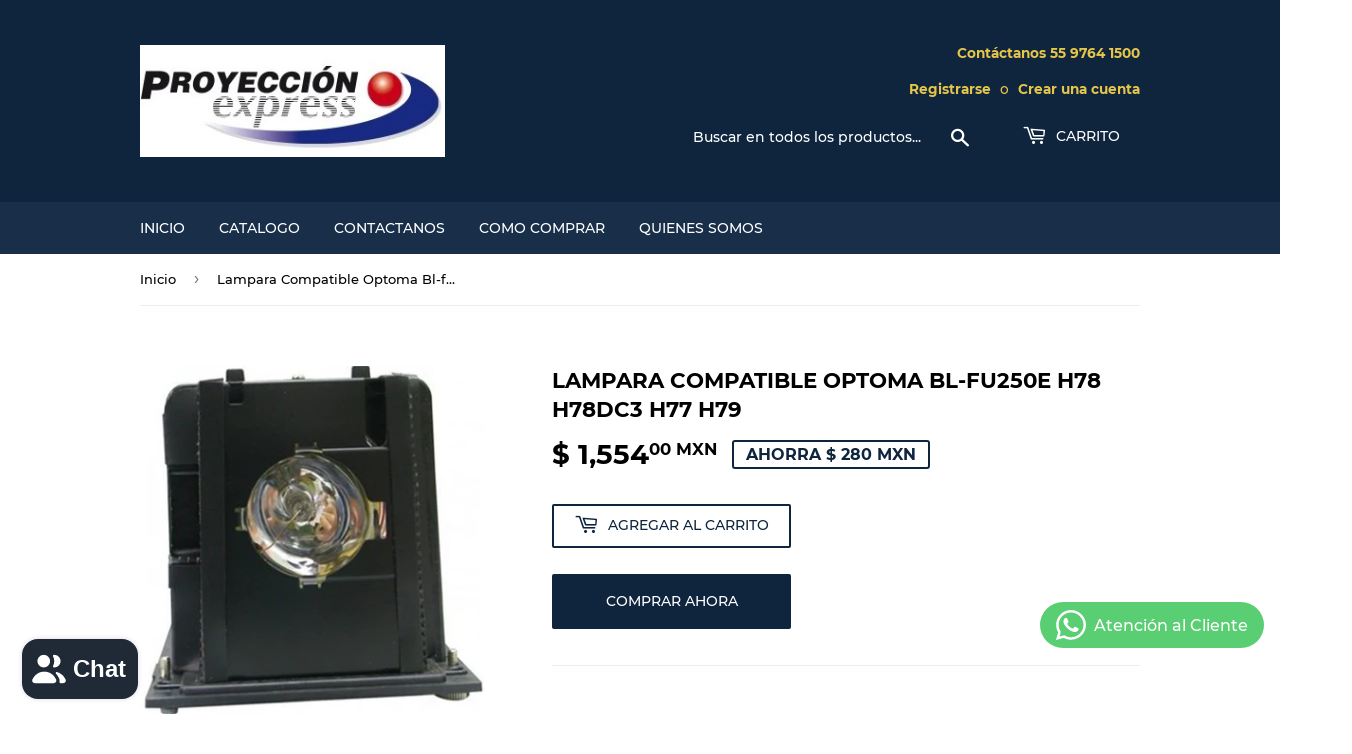

--- FILE ---
content_type: text/html; charset=utf-8
request_url: https://proyeccionexpress.com/products/lampara-compatible-optoma-bl-fu250e-h78-h78dc3-h77-h79
body_size: 20496
content:
<!doctype html>
<html class="no-touch no-js" lang="es">
<head>
  <script>(function(H){H.className=H.className.replace(/\bno-js\b/,'js')})(document.documentElement)</script>
  <!-- Basic page needs ================================================== -->
  <meta charset="utf-8">
  <meta http-equiv="X-UA-Compatible" content="IE=edge,chrome=1">

  

  <!-- Title and description ================================================== -->
  <title>
  Lampara Compatible Optoma Bl-fu250e H78 H78dc3 H77 H79 Proyeccion Express Mexico &ndash; ProyeccionExpress
  </title>

  
    <meta name="description" content="Proyeccionexpress.com Distribuidor Numero Uno en Mexico, de lamparas y accesorios para Proyectores: - Lampara Completa 100% Compatible con Original Optoma Bl-fu250e Proyector:h78 H78dc3 H77 H79">
  

  <!-- Product meta ================================================== -->
  <!-- /snippets/social-meta-tags.liquid -->




<meta property="og:site_name" content="ProyeccionExpress">
<meta property="og:url" content="https://proyeccionexpress.com/products/lampara-compatible-optoma-bl-fu250e-h78-h78dc3-h77-h79">
<meta property="og:title" content="Lampara Compatible Optoma Bl-fu250e H78 H78dc3 H77 H79 Proyeccion Express Mexico">
<meta property="og:type" content="product">
<meta property="og:description" content="Proyeccionexpress.com Distribuidor Numero Uno en Mexico, de lamparas y accesorios para Proyectores: - Lampara Completa 100% Compatible con Original Optoma Bl-fu250e Proyector:h78 H78dc3 H77 H79">

  <meta property="og:price:amount" content="1,554.00">
  <meta property="og:price:currency" content="MXN">

<meta property="og:image" content="http://proyeccionexpress.com/cdn/shop/products/BL-FU250E_1_949ca7dd-ad96-466f-a674-71b3031cc381_1200x1200.jpg?v=1635393471">
<meta property="og:image:secure_url" content="https://proyeccionexpress.com/cdn/shop/products/BL-FU250E_1_949ca7dd-ad96-466f-a674-71b3031cc381_1200x1200.jpg?v=1635393471">


<meta name="twitter:card" content="summary_large_image">
<meta name="twitter:title" content="Lampara Compatible Optoma Bl-fu250e H78 H78dc3 H77 H79 Proyeccion Express Mexico">
<meta name="twitter:description" content="Proyeccionexpress.com Distribuidor Numero Uno en Mexico, de lamparas y accesorios para Proyectores: - Lampara Completa 100% Compatible con Original Optoma Bl-fu250e Proyector:h78 H78dc3 H77 H79">


  <!-- CSS3 variables ================================================== -->
  <style data-shopify>
  :root {
    --color-body-text: #000000;
    --color-body: #fff;
  }
</style>


  <!-- Helpers ================================================== -->
  <link rel="canonical" href="https://proyeccionexpress.com/products/lampara-compatible-optoma-bl-fu250e-h78-h78dc3-h77-h79">
  <meta name="viewport" content="width=device-width,initial-scale=1">

  <!-- CSS ================================================== -->
  <link href="//proyeccionexpress.com/cdn/shop/t/2/assets/theme.scss.css?v=94218720352925238641749196447" rel="stylesheet" type="text/css" media="all" />

  <script>

    var moneyFormat = '$ {{amount}} MXN';

    var theme = {
      strings:{
        product:{
          unavailable: "No disponible",
          will_be_in_stock_after:"Estará disponible después [date]",
          only_left:"¡Solo 1 restantes!",
          unitPrice: "Precio unitario",
          unitPriceSeparator: "por"
        },
        navigation:{
          more_link: "Más"
        },
        map:{
          addressError: "No se puede encontrar esa dirección",
          addressNoResults: "No results for that address",
          addressQueryLimit: "Se ha excedido el límite de uso de la API de Google . Considere la posibilidad de actualizar a un \u003ca href=\"https:\/\/developers.google.com\/maps\/premium\/usage-limits\"\u003ePlan Premium\u003c\/a\u003e.",
          authError: "Hubo un problema de autenticación con su cuenta de Google Maps API."
        }
      },
      settings:{
        cartType: "modal"
      }
    };</script>

  <!-- Header hook for plugins ================================================== -->
  <script>window.performance && window.performance.mark && window.performance.mark('shopify.content_for_header.start');</script><meta id="shopify-digital-wallet" name="shopify-digital-wallet" content="/54979690732/digital_wallets/dialog">
<meta name="shopify-checkout-api-token" content="8ba4f4aa0b4da1b2a07e730e2cc07b04">
<meta id="in-context-paypal-metadata" data-shop-id="54979690732" data-venmo-supported="false" data-environment="production" data-locale="es_ES" data-paypal-v4="true" data-currency="MXN">
<link rel="alternate" type="application/json+oembed" href="https://proyeccionexpress.com/products/lampara-compatible-optoma-bl-fu250e-h78-h78dc3-h77-h79.oembed">
<script async="async" src="/checkouts/internal/preloads.js?locale=es-MX"></script>
<script id="shopify-features" type="application/json">{"accessToken":"8ba4f4aa0b4da1b2a07e730e2cc07b04","betas":["rich-media-storefront-analytics"],"domain":"proyeccionexpress.com","predictiveSearch":true,"shopId":54979690732,"locale":"es"}</script>
<script>var Shopify = Shopify || {};
Shopify.shop = "proyeccionexpress.myshopify.com";
Shopify.locale = "es";
Shopify.currency = {"active":"MXN","rate":"1.0"};
Shopify.country = "MX";
Shopify.theme = {"name":"Supply","id":120550359276,"schema_name":"Supply","schema_version":"9.5.2","theme_store_id":679,"role":"main"};
Shopify.theme.handle = "null";
Shopify.theme.style = {"id":null,"handle":null};
Shopify.cdnHost = "proyeccionexpress.com/cdn";
Shopify.routes = Shopify.routes || {};
Shopify.routes.root = "/";</script>
<script type="module">!function(o){(o.Shopify=o.Shopify||{}).modules=!0}(window);</script>
<script>!function(o){function n(){var o=[];function n(){o.push(Array.prototype.slice.apply(arguments))}return n.q=o,n}var t=o.Shopify=o.Shopify||{};t.loadFeatures=n(),t.autoloadFeatures=n()}(window);</script>
<script id="shop-js-analytics" type="application/json">{"pageType":"product"}</script>
<script defer="defer" async type="module" src="//proyeccionexpress.com/cdn/shopifycloud/shop-js/modules/v2/client.init-shop-cart-sync_BauuRneq.es.esm.js"></script>
<script defer="defer" async type="module" src="//proyeccionexpress.com/cdn/shopifycloud/shop-js/modules/v2/chunk.common_JQpvZAPo.esm.js"></script>
<script defer="defer" async type="module" src="//proyeccionexpress.com/cdn/shopifycloud/shop-js/modules/v2/chunk.modal_Cc_JA9bg.esm.js"></script>
<script type="module">
  await import("//proyeccionexpress.com/cdn/shopifycloud/shop-js/modules/v2/client.init-shop-cart-sync_BauuRneq.es.esm.js");
await import("//proyeccionexpress.com/cdn/shopifycloud/shop-js/modules/v2/chunk.common_JQpvZAPo.esm.js");
await import("//proyeccionexpress.com/cdn/shopifycloud/shop-js/modules/v2/chunk.modal_Cc_JA9bg.esm.js");

  window.Shopify.SignInWithShop?.initShopCartSync?.({"fedCMEnabled":true,"windoidEnabled":true});

</script>
<script id="__st">var __st={"a":54979690732,"offset":-21600,"reqid":"242ce422-1639-486d-a72c-d4e7f0213a36-1769613403","pageurl":"proyeccionexpress.com\/products\/lampara-compatible-optoma-bl-fu250e-h78-h78dc3-h77-h79","u":"ce5107ef766d","p":"product","rtyp":"product","rid":7187528581356};</script>
<script>window.ShopifyPaypalV4VisibilityTracking = true;</script>
<script id="captcha-bootstrap">!function(){'use strict';const t='contact',e='account',n='new_comment',o=[[t,t],['blogs',n],['comments',n],[t,'customer']],c=[[e,'customer_login'],[e,'guest_login'],[e,'recover_customer_password'],[e,'create_customer']],r=t=>t.map((([t,e])=>`form[action*='/${t}']:not([data-nocaptcha='true']) input[name='form_type'][value='${e}']`)).join(','),a=t=>()=>t?[...document.querySelectorAll(t)].map((t=>t.form)):[];function s(){const t=[...o],e=r(t);return a(e)}const i='password',u='form_key',d=['recaptcha-v3-token','g-recaptcha-response','h-captcha-response',i],f=()=>{try{return window.sessionStorage}catch{return}},m='__shopify_v',_=t=>t.elements[u];function p(t,e,n=!1){try{const o=window.sessionStorage,c=JSON.parse(o.getItem(e)),{data:r}=function(t){const{data:e,action:n}=t;return t[m]||n?{data:e,action:n}:{data:t,action:n}}(c);for(const[e,n]of Object.entries(r))t.elements[e]&&(t.elements[e].value=n);n&&o.removeItem(e)}catch(o){console.error('form repopulation failed',{error:o})}}const l='form_type',E='cptcha';function T(t){t.dataset[E]=!0}const w=window,h=w.document,L='Shopify',v='ce_forms',y='captcha';let A=!1;((t,e)=>{const n=(g='f06e6c50-85a8-45c8-87d0-21a2b65856fe',I='https://cdn.shopify.com/shopifycloud/storefront-forms-hcaptcha/ce_storefront_forms_captcha_hcaptcha.v1.5.2.iife.js',D={infoText:'Protegido por hCaptcha',privacyText:'Privacidad',termsText:'Términos'},(t,e,n)=>{const o=w[L][v],c=o.bindForm;if(c)return c(t,g,e,D).then(n);var r;o.q.push([[t,g,e,D],n]),r=I,A||(h.body.append(Object.assign(h.createElement('script'),{id:'captcha-provider',async:!0,src:r})),A=!0)});var g,I,D;w[L]=w[L]||{},w[L][v]=w[L][v]||{},w[L][v].q=[],w[L][y]=w[L][y]||{},w[L][y].protect=function(t,e){n(t,void 0,e),T(t)},Object.freeze(w[L][y]),function(t,e,n,w,h,L){const[v,y,A,g]=function(t,e,n){const i=e?o:[],u=t?c:[],d=[...i,...u],f=r(d),m=r(i),_=r(d.filter((([t,e])=>n.includes(e))));return[a(f),a(m),a(_),s()]}(w,h,L),I=t=>{const e=t.target;return e instanceof HTMLFormElement?e:e&&e.form},D=t=>v().includes(t);t.addEventListener('submit',(t=>{const e=I(t);if(!e)return;const n=D(e)&&!e.dataset.hcaptchaBound&&!e.dataset.recaptchaBound,o=_(e),c=g().includes(e)&&(!o||!o.value);(n||c)&&t.preventDefault(),c&&!n&&(function(t){try{if(!f())return;!function(t){const e=f();if(!e)return;const n=_(t);if(!n)return;const o=n.value;o&&e.removeItem(o)}(t);const e=Array.from(Array(32),(()=>Math.random().toString(36)[2])).join('');!function(t,e){_(t)||t.append(Object.assign(document.createElement('input'),{type:'hidden',name:u})),t.elements[u].value=e}(t,e),function(t,e){const n=f();if(!n)return;const o=[...t.querySelectorAll(`input[type='${i}']`)].map((({name:t})=>t)),c=[...d,...o],r={};for(const[a,s]of new FormData(t).entries())c.includes(a)||(r[a]=s);n.setItem(e,JSON.stringify({[m]:1,action:t.action,data:r}))}(t,e)}catch(e){console.error('failed to persist form',e)}}(e),e.submit())}));const S=(t,e)=>{t&&!t.dataset[E]&&(n(t,e.some((e=>e===t))),T(t))};for(const o of['focusin','change'])t.addEventListener(o,(t=>{const e=I(t);D(e)&&S(e,y())}));const B=e.get('form_key'),M=e.get(l),P=B&&M;t.addEventListener('DOMContentLoaded',(()=>{const t=y();if(P)for(const e of t)e.elements[l].value===M&&p(e,B);[...new Set([...A(),...v().filter((t=>'true'===t.dataset.shopifyCaptcha))])].forEach((e=>S(e,t)))}))}(h,new URLSearchParams(w.location.search),n,t,e,['guest_login'])})(!0,!0)}();</script>
<script integrity="sha256-4kQ18oKyAcykRKYeNunJcIwy7WH5gtpwJnB7kiuLZ1E=" data-source-attribution="shopify.loadfeatures" defer="defer" src="//proyeccionexpress.com/cdn/shopifycloud/storefront/assets/storefront/load_feature-a0a9edcb.js" crossorigin="anonymous"></script>
<script data-source-attribution="shopify.dynamic_checkout.dynamic.init">var Shopify=Shopify||{};Shopify.PaymentButton=Shopify.PaymentButton||{isStorefrontPortableWallets:!0,init:function(){window.Shopify.PaymentButton.init=function(){};var t=document.createElement("script");t.src="https://proyeccionexpress.com/cdn/shopifycloud/portable-wallets/latest/portable-wallets.es.js",t.type="module",document.head.appendChild(t)}};
</script>
<script data-source-attribution="shopify.dynamic_checkout.buyer_consent">
  function portableWalletsHideBuyerConsent(e){var t=document.getElementById("shopify-buyer-consent"),n=document.getElementById("shopify-subscription-policy-button");t&&n&&(t.classList.add("hidden"),t.setAttribute("aria-hidden","true"),n.removeEventListener("click",e))}function portableWalletsShowBuyerConsent(e){var t=document.getElementById("shopify-buyer-consent"),n=document.getElementById("shopify-subscription-policy-button");t&&n&&(t.classList.remove("hidden"),t.removeAttribute("aria-hidden"),n.addEventListener("click",e))}window.Shopify?.PaymentButton&&(window.Shopify.PaymentButton.hideBuyerConsent=portableWalletsHideBuyerConsent,window.Shopify.PaymentButton.showBuyerConsent=portableWalletsShowBuyerConsent);
</script>
<script>
  function portableWalletsCleanup(e){e&&e.src&&console.error("Failed to load portable wallets script "+e.src);var t=document.querySelectorAll("shopify-accelerated-checkout .shopify-payment-button__skeleton, shopify-accelerated-checkout-cart .wallet-cart-button__skeleton"),e=document.getElementById("shopify-buyer-consent");for(let e=0;e<t.length;e++)t[e].remove();e&&e.remove()}function portableWalletsNotLoadedAsModule(e){e instanceof ErrorEvent&&"string"==typeof e.message&&e.message.includes("import.meta")&&"string"==typeof e.filename&&e.filename.includes("portable-wallets")&&(window.removeEventListener("error",portableWalletsNotLoadedAsModule),window.Shopify.PaymentButton.failedToLoad=e,"loading"===document.readyState?document.addEventListener("DOMContentLoaded",window.Shopify.PaymentButton.init):window.Shopify.PaymentButton.init())}window.addEventListener("error",portableWalletsNotLoadedAsModule);
</script>

<script type="module" src="https://proyeccionexpress.com/cdn/shopifycloud/portable-wallets/latest/portable-wallets.es.js" onError="portableWalletsCleanup(this)" crossorigin="anonymous"></script>
<script nomodule>
  document.addEventListener("DOMContentLoaded", portableWalletsCleanup);
</script>

<link id="shopify-accelerated-checkout-styles" rel="stylesheet" media="screen" href="https://proyeccionexpress.com/cdn/shopifycloud/portable-wallets/latest/accelerated-checkout-backwards-compat.css" crossorigin="anonymous">
<style id="shopify-accelerated-checkout-cart">
        #shopify-buyer-consent {
  margin-top: 1em;
  display: inline-block;
  width: 100%;
}

#shopify-buyer-consent.hidden {
  display: none;
}

#shopify-subscription-policy-button {
  background: none;
  border: none;
  padding: 0;
  text-decoration: underline;
  font-size: inherit;
  cursor: pointer;
}

#shopify-subscription-policy-button::before {
  box-shadow: none;
}

      </style>

<script>window.performance && window.performance.mark && window.performance.mark('shopify.content_for_header.end');</script>

  
  

  <script src="//proyeccionexpress.com/cdn/shop/t/2/assets/jquery-2.2.3.min.js?v=58211863146907186831632623712" type="text/javascript"></script>

  <script src="//proyeccionexpress.com/cdn/shop/t/2/assets/lazysizes.min.js?v=8147953233334221341632623713" async="async"></script>
  <script src="//proyeccionexpress.com/cdn/shop/t/2/assets/vendor.js?v=106177282645720727331632623714" defer="defer"></script>
  <script src="//proyeccionexpress.com/cdn/shop/t/2/assets/theme.js?v=167649953616875060421632623730" defer="defer"></script>


<!-- BEGIN app block: shopify://apps/whatsapp-button/blocks/app-embed-block/96d80a63-e860-4262-a001-8b82ac4d00e6 --><script>
    (function() {
        function asyncLoad() {
            var url = 'https://whatsapp-button.eazeapps.io/api/buttonInstallation/scriptTag?shopId=30031&v=1758649257';
            var s = document.createElement('script');
            s.type = 'text/javascript';
            s.async = true;
            s.src = url;
            var x = document.getElementsByTagName('script')[0];
            x.parentNode.insertBefore(s, x);
        };
        if(window.attachEvent) {
            window.attachEvent('onload', asyncLoad);
        } else {
            window.addEventListener('load', asyncLoad, false);
        }
    })();
</script>

<!-- END app block --><script src="https://cdn.shopify.com/extensions/e8878072-2f6b-4e89-8082-94b04320908d/inbox-1254/assets/inbox-chat-loader.js" type="text/javascript" defer="defer"></script>
<link href="https://monorail-edge.shopifysvc.com" rel="dns-prefetch">
<script>(function(){if ("sendBeacon" in navigator && "performance" in window) {try {var session_token_from_headers = performance.getEntriesByType('navigation')[0].serverTiming.find(x => x.name == '_s').description;} catch {var session_token_from_headers = undefined;}var session_cookie_matches = document.cookie.match(/_shopify_s=([^;]*)/);var session_token_from_cookie = session_cookie_matches && session_cookie_matches.length === 2 ? session_cookie_matches[1] : "";var session_token = session_token_from_headers || session_token_from_cookie || "";function handle_abandonment_event(e) {var entries = performance.getEntries().filter(function(entry) {return /monorail-edge.shopifysvc.com/.test(entry.name);});if (!window.abandonment_tracked && entries.length === 0) {window.abandonment_tracked = true;var currentMs = Date.now();var navigation_start = performance.timing.navigationStart;var payload = {shop_id: 54979690732,url: window.location.href,navigation_start,duration: currentMs - navigation_start,session_token,page_type: "product"};window.navigator.sendBeacon("https://monorail-edge.shopifysvc.com/v1/produce", JSON.stringify({schema_id: "online_store_buyer_site_abandonment/1.1",payload: payload,metadata: {event_created_at_ms: currentMs,event_sent_at_ms: currentMs}}));}}window.addEventListener('pagehide', handle_abandonment_event);}}());</script>
<script id="web-pixels-manager-setup">(function e(e,d,r,n,o){if(void 0===o&&(o={}),!Boolean(null===(a=null===(i=window.Shopify)||void 0===i?void 0:i.analytics)||void 0===a?void 0:a.replayQueue)){var i,a;window.Shopify=window.Shopify||{};var t=window.Shopify;t.analytics=t.analytics||{};var s=t.analytics;s.replayQueue=[],s.publish=function(e,d,r){return s.replayQueue.push([e,d,r]),!0};try{self.performance.mark("wpm:start")}catch(e){}var l=function(){var e={modern:/Edge?\/(1{2}[4-9]|1[2-9]\d|[2-9]\d{2}|\d{4,})\.\d+(\.\d+|)|Firefox\/(1{2}[4-9]|1[2-9]\d|[2-9]\d{2}|\d{4,})\.\d+(\.\d+|)|Chrom(ium|e)\/(9{2}|\d{3,})\.\d+(\.\d+|)|(Maci|X1{2}).+ Version\/(15\.\d+|(1[6-9]|[2-9]\d|\d{3,})\.\d+)([,.]\d+|)( \(\w+\)|)( Mobile\/\w+|) Safari\/|Chrome.+OPR\/(9{2}|\d{3,})\.\d+\.\d+|(CPU[ +]OS|iPhone[ +]OS|CPU[ +]iPhone|CPU IPhone OS|CPU iPad OS)[ +]+(15[._]\d+|(1[6-9]|[2-9]\d|\d{3,})[._]\d+)([._]\d+|)|Android:?[ /-](13[3-9]|1[4-9]\d|[2-9]\d{2}|\d{4,})(\.\d+|)(\.\d+|)|Android.+Firefox\/(13[5-9]|1[4-9]\d|[2-9]\d{2}|\d{4,})\.\d+(\.\d+|)|Android.+Chrom(ium|e)\/(13[3-9]|1[4-9]\d|[2-9]\d{2}|\d{4,})\.\d+(\.\d+|)|SamsungBrowser\/([2-9]\d|\d{3,})\.\d+/,legacy:/Edge?\/(1[6-9]|[2-9]\d|\d{3,})\.\d+(\.\d+|)|Firefox\/(5[4-9]|[6-9]\d|\d{3,})\.\d+(\.\d+|)|Chrom(ium|e)\/(5[1-9]|[6-9]\d|\d{3,})\.\d+(\.\d+|)([\d.]+$|.*Safari\/(?![\d.]+ Edge\/[\d.]+$))|(Maci|X1{2}).+ Version\/(10\.\d+|(1[1-9]|[2-9]\d|\d{3,})\.\d+)([,.]\d+|)( \(\w+\)|)( Mobile\/\w+|) Safari\/|Chrome.+OPR\/(3[89]|[4-9]\d|\d{3,})\.\d+\.\d+|(CPU[ +]OS|iPhone[ +]OS|CPU[ +]iPhone|CPU IPhone OS|CPU iPad OS)[ +]+(10[._]\d+|(1[1-9]|[2-9]\d|\d{3,})[._]\d+)([._]\d+|)|Android:?[ /-](13[3-9]|1[4-9]\d|[2-9]\d{2}|\d{4,})(\.\d+|)(\.\d+|)|Mobile Safari.+OPR\/([89]\d|\d{3,})\.\d+\.\d+|Android.+Firefox\/(13[5-9]|1[4-9]\d|[2-9]\d{2}|\d{4,})\.\d+(\.\d+|)|Android.+Chrom(ium|e)\/(13[3-9]|1[4-9]\d|[2-9]\d{2}|\d{4,})\.\d+(\.\d+|)|Android.+(UC? ?Browser|UCWEB|U3)[ /]?(15\.([5-9]|\d{2,})|(1[6-9]|[2-9]\d|\d{3,})\.\d+)\.\d+|SamsungBrowser\/(5\.\d+|([6-9]|\d{2,})\.\d+)|Android.+MQ{2}Browser\/(14(\.(9|\d{2,})|)|(1[5-9]|[2-9]\d|\d{3,})(\.\d+|))(\.\d+|)|K[Aa][Ii]OS\/(3\.\d+|([4-9]|\d{2,})\.\d+)(\.\d+|)/},d=e.modern,r=e.legacy,n=navigator.userAgent;return n.match(d)?"modern":n.match(r)?"legacy":"unknown"}(),u="modern"===l?"modern":"legacy",c=(null!=n?n:{modern:"",legacy:""})[u],f=function(e){return[e.baseUrl,"/wpm","/b",e.hashVersion,"modern"===e.buildTarget?"m":"l",".js"].join("")}({baseUrl:d,hashVersion:r,buildTarget:u}),m=function(e){var d=e.version,r=e.bundleTarget,n=e.surface,o=e.pageUrl,i=e.monorailEndpoint;return{emit:function(e){var a=e.status,t=e.errorMsg,s=(new Date).getTime(),l=JSON.stringify({metadata:{event_sent_at_ms:s},events:[{schema_id:"web_pixels_manager_load/3.1",payload:{version:d,bundle_target:r,page_url:o,status:a,surface:n,error_msg:t},metadata:{event_created_at_ms:s}}]});if(!i)return console&&console.warn&&console.warn("[Web Pixels Manager] No Monorail endpoint provided, skipping logging."),!1;try{return self.navigator.sendBeacon.bind(self.navigator)(i,l)}catch(e){}var u=new XMLHttpRequest;try{return u.open("POST",i,!0),u.setRequestHeader("Content-Type","text/plain"),u.send(l),!0}catch(e){return console&&console.warn&&console.warn("[Web Pixels Manager] Got an unhandled error while logging to Monorail."),!1}}}}({version:r,bundleTarget:l,surface:e.surface,pageUrl:self.location.href,monorailEndpoint:e.monorailEndpoint});try{o.browserTarget=l,function(e){var d=e.src,r=e.async,n=void 0===r||r,o=e.onload,i=e.onerror,a=e.sri,t=e.scriptDataAttributes,s=void 0===t?{}:t,l=document.createElement("script"),u=document.querySelector("head"),c=document.querySelector("body");if(l.async=n,l.src=d,a&&(l.integrity=a,l.crossOrigin="anonymous"),s)for(var f in s)if(Object.prototype.hasOwnProperty.call(s,f))try{l.dataset[f]=s[f]}catch(e){}if(o&&l.addEventListener("load",o),i&&l.addEventListener("error",i),u)u.appendChild(l);else{if(!c)throw new Error("Did not find a head or body element to append the script");c.appendChild(l)}}({src:f,async:!0,onload:function(){if(!function(){var e,d;return Boolean(null===(d=null===(e=window.Shopify)||void 0===e?void 0:e.analytics)||void 0===d?void 0:d.initialized)}()){var d=window.webPixelsManager.init(e)||void 0;if(d){var r=window.Shopify.analytics;r.replayQueue.forEach((function(e){var r=e[0],n=e[1],o=e[2];d.publishCustomEvent(r,n,o)})),r.replayQueue=[],r.publish=d.publishCustomEvent,r.visitor=d.visitor,r.initialized=!0}}},onerror:function(){return m.emit({status:"failed",errorMsg:"".concat(f," has failed to load")})},sri:function(e){var d=/^sha384-[A-Za-z0-9+/=]+$/;return"string"==typeof e&&d.test(e)}(c)?c:"",scriptDataAttributes:o}),m.emit({status:"loading"})}catch(e){m.emit({status:"failed",errorMsg:(null==e?void 0:e.message)||"Unknown error"})}}})({shopId: 54979690732,storefrontBaseUrl: "https://proyeccionexpress.com",extensionsBaseUrl: "https://extensions.shopifycdn.com/cdn/shopifycloud/web-pixels-manager",monorailEndpoint: "https://monorail-edge.shopifysvc.com/unstable/produce_batch",surface: "storefront-renderer",enabledBetaFlags: ["2dca8a86"],webPixelsConfigList: [{"id":"87589100","eventPayloadVersion":"v1","runtimeContext":"LAX","scriptVersion":"1","type":"CUSTOM","privacyPurposes":["ANALYTICS"],"name":"Google Analytics tag (migrated)"},{"id":"shopify-app-pixel","configuration":"{}","eventPayloadVersion":"v1","runtimeContext":"STRICT","scriptVersion":"0450","apiClientId":"shopify-pixel","type":"APP","privacyPurposes":["ANALYTICS","MARKETING"]},{"id":"shopify-custom-pixel","eventPayloadVersion":"v1","runtimeContext":"LAX","scriptVersion":"0450","apiClientId":"shopify-pixel","type":"CUSTOM","privacyPurposes":["ANALYTICS","MARKETING"]}],isMerchantRequest: false,initData: {"shop":{"name":"ProyeccionExpress","paymentSettings":{"currencyCode":"MXN"},"myshopifyDomain":"proyeccionexpress.myshopify.com","countryCode":"MX","storefrontUrl":"https:\/\/proyeccionexpress.com"},"customer":null,"cart":null,"checkout":null,"productVariants":[{"price":{"amount":1554.0,"currencyCode":"MXN"},"product":{"title":"Lampara Compatible Optoma Bl-fu250e H78 H78dc3 H77 H79","vendor":"Optoma","id":"7187528581356","untranslatedTitle":"Lampara Compatible Optoma Bl-fu250e H78 H78dc3 H77 H79","url":"\/products\/lampara-compatible-optoma-bl-fu250e-h78-h78dc3-h77-h79","type":"Projector Lamps Optoma"},"id":"41953455374572","image":{"src":"\/\/proyeccionexpress.com\/cdn\/shop\/products\/BL-FU250E_1_949ca7dd-ad96-466f-a674-71b3031cc381.jpg?v=1635393471"},"sku":"BL-FU250E","title":"Default Title","untranslatedTitle":"Default Title"}],"purchasingCompany":null},},"https://proyeccionexpress.com/cdn","fcfee988w5aeb613cpc8e4bc33m6693e112",{"modern":"","legacy":""},{"shopId":"54979690732","storefrontBaseUrl":"https:\/\/proyeccionexpress.com","extensionBaseUrl":"https:\/\/extensions.shopifycdn.com\/cdn\/shopifycloud\/web-pixels-manager","surface":"storefront-renderer","enabledBetaFlags":"[\"2dca8a86\"]","isMerchantRequest":"false","hashVersion":"fcfee988w5aeb613cpc8e4bc33m6693e112","publish":"custom","events":"[[\"page_viewed\",{}],[\"product_viewed\",{\"productVariant\":{\"price\":{\"amount\":1554.0,\"currencyCode\":\"MXN\"},\"product\":{\"title\":\"Lampara Compatible Optoma Bl-fu250e H78 H78dc3 H77 H79\",\"vendor\":\"Optoma\",\"id\":\"7187528581356\",\"untranslatedTitle\":\"Lampara Compatible Optoma Bl-fu250e H78 H78dc3 H77 H79\",\"url\":\"\/products\/lampara-compatible-optoma-bl-fu250e-h78-h78dc3-h77-h79\",\"type\":\"Projector Lamps Optoma\"},\"id\":\"41953455374572\",\"image\":{\"src\":\"\/\/proyeccionexpress.com\/cdn\/shop\/products\/BL-FU250E_1_949ca7dd-ad96-466f-a674-71b3031cc381.jpg?v=1635393471\"},\"sku\":\"BL-FU250E\",\"title\":\"Default Title\",\"untranslatedTitle\":\"Default Title\"}}]]"});</script><script>
  window.ShopifyAnalytics = window.ShopifyAnalytics || {};
  window.ShopifyAnalytics.meta = window.ShopifyAnalytics.meta || {};
  window.ShopifyAnalytics.meta.currency = 'MXN';
  var meta = {"product":{"id":7187528581356,"gid":"gid:\/\/shopify\/Product\/7187528581356","vendor":"Optoma","type":"Projector Lamps Optoma","handle":"lampara-compatible-optoma-bl-fu250e-h78-h78dc3-h77-h79","variants":[{"id":41953455374572,"price":155400,"name":"Lampara Compatible Optoma Bl-fu250e H78 H78dc3 H77 H79","public_title":null,"sku":"BL-FU250E"}],"remote":false},"page":{"pageType":"product","resourceType":"product","resourceId":7187528581356,"requestId":"242ce422-1639-486d-a72c-d4e7f0213a36-1769613403"}};
  for (var attr in meta) {
    window.ShopifyAnalytics.meta[attr] = meta[attr];
  }
</script>
<script class="analytics">
  (function () {
    var customDocumentWrite = function(content) {
      var jquery = null;

      if (window.jQuery) {
        jquery = window.jQuery;
      } else if (window.Checkout && window.Checkout.$) {
        jquery = window.Checkout.$;
      }

      if (jquery) {
        jquery('body').append(content);
      }
    };

    var hasLoggedConversion = function(token) {
      if (token) {
        return document.cookie.indexOf('loggedConversion=' + token) !== -1;
      }
      return false;
    }

    var setCookieIfConversion = function(token) {
      if (token) {
        var twoMonthsFromNow = new Date(Date.now());
        twoMonthsFromNow.setMonth(twoMonthsFromNow.getMonth() + 2);

        document.cookie = 'loggedConversion=' + token + '; expires=' + twoMonthsFromNow;
      }
    }

    var trekkie = window.ShopifyAnalytics.lib = window.trekkie = window.trekkie || [];
    if (trekkie.integrations) {
      return;
    }
    trekkie.methods = [
      'identify',
      'page',
      'ready',
      'track',
      'trackForm',
      'trackLink'
    ];
    trekkie.factory = function(method) {
      return function() {
        var args = Array.prototype.slice.call(arguments);
        args.unshift(method);
        trekkie.push(args);
        return trekkie;
      };
    };
    for (var i = 0; i < trekkie.methods.length; i++) {
      var key = trekkie.methods[i];
      trekkie[key] = trekkie.factory(key);
    }
    trekkie.load = function(config) {
      trekkie.config = config || {};
      trekkie.config.initialDocumentCookie = document.cookie;
      var first = document.getElementsByTagName('script')[0];
      var script = document.createElement('script');
      script.type = 'text/javascript';
      script.onerror = function(e) {
        var scriptFallback = document.createElement('script');
        scriptFallback.type = 'text/javascript';
        scriptFallback.onerror = function(error) {
                var Monorail = {
      produce: function produce(monorailDomain, schemaId, payload) {
        var currentMs = new Date().getTime();
        var event = {
          schema_id: schemaId,
          payload: payload,
          metadata: {
            event_created_at_ms: currentMs,
            event_sent_at_ms: currentMs
          }
        };
        return Monorail.sendRequest("https://" + monorailDomain + "/v1/produce", JSON.stringify(event));
      },
      sendRequest: function sendRequest(endpointUrl, payload) {
        // Try the sendBeacon API
        if (window && window.navigator && typeof window.navigator.sendBeacon === 'function' && typeof window.Blob === 'function' && !Monorail.isIos12()) {
          var blobData = new window.Blob([payload], {
            type: 'text/plain'
          });

          if (window.navigator.sendBeacon(endpointUrl, blobData)) {
            return true;
          } // sendBeacon was not successful

        } // XHR beacon

        var xhr = new XMLHttpRequest();

        try {
          xhr.open('POST', endpointUrl);
          xhr.setRequestHeader('Content-Type', 'text/plain');
          xhr.send(payload);
        } catch (e) {
          console.log(e);
        }

        return false;
      },
      isIos12: function isIos12() {
        return window.navigator.userAgent.lastIndexOf('iPhone; CPU iPhone OS 12_') !== -1 || window.navigator.userAgent.lastIndexOf('iPad; CPU OS 12_') !== -1;
      }
    };
    Monorail.produce('monorail-edge.shopifysvc.com',
      'trekkie_storefront_load_errors/1.1',
      {shop_id: 54979690732,
      theme_id: 120550359276,
      app_name: "storefront",
      context_url: window.location.href,
      source_url: "//proyeccionexpress.com/cdn/s/trekkie.storefront.a804e9514e4efded663580eddd6991fcc12b5451.min.js"});

        };
        scriptFallback.async = true;
        scriptFallback.src = '//proyeccionexpress.com/cdn/s/trekkie.storefront.a804e9514e4efded663580eddd6991fcc12b5451.min.js';
        first.parentNode.insertBefore(scriptFallback, first);
      };
      script.async = true;
      script.src = '//proyeccionexpress.com/cdn/s/trekkie.storefront.a804e9514e4efded663580eddd6991fcc12b5451.min.js';
      first.parentNode.insertBefore(script, first);
    };
    trekkie.load(
      {"Trekkie":{"appName":"storefront","development":false,"defaultAttributes":{"shopId":54979690732,"isMerchantRequest":null,"themeId":120550359276,"themeCityHash":"3015370291128755281","contentLanguage":"es","currency":"MXN","eventMetadataId":"daff5d69-8c89-4d3b-a9c6-a6ba35561eba"},"isServerSideCookieWritingEnabled":true,"monorailRegion":"shop_domain","enabledBetaFlags":["65f19447","b5387b81"]},"Session Attribution":{},"S2S":{"facebookCapiEnabled":false,"source":"trekkie-storefront-renderer","apiClientId":580111}}
    );

    var loaded = false;
    trekkie.ready(function() {
      if (loaded) return;
      loaded = true;

      window.ShopifyAnalytics.lib = window.trekkie;

      var originalDocumentWrite = document.write;
      document.write = customDocumentWrite;
      try { window.ShopifyAnalytics.merchantGoogleAnalytics.call(this); } catch(error) {};
      document.write = originalDocumentWrite;

      window.ShopifyAnalytics.lib.page(null,{"pageType":"product","resourceType":"product","resourceId":7187528581356,"requestId":"242ce422-1639-486d-a72c-d4e7f0213a36-1769613403","shopifyEmitted":true});

      var match = window.location.pathname.match(/checkouts\/(.+)\/(thank_you|post_purchase)/)
      var token = match? match[1]: undefined;
      if (!hasLoggedConversion(token)) {
        setCookieIfConversion(token);
        window.ShopifyAnalytics.lib.track("Viewed Product",{"currency":"MXN","variantId":41953455374572,"productId":7187528581356,"productGid":"gid:\/\/shopify\/Product\/7187528581356","name":"Lampara Compatible Optoma Bl-fu250e H78 H78dc3 H77 H79","price":"1554.00","sku":"BL-FU250E","brand":"Optoma","variant":null,"category":"Projector Lamps Optoma","nonInteraction":true,"remote":false},undefined,undefined,{"shopifyEmitted":true});
      window.ShopifyAnalytics.lib.track("monorail:\/\/trekkie_storefront_viewed_product\/1.1",{"currency":"MXN","variantId":41953455374572,"productId":7187528581356,"productGid":"gid:\/\/shopify\/Product\/7187528581356","name":"Lampara Compatible Optoma Bl-fu250e H78 H78dc3 H77 H79","price":"1554.00","sku":"BL-FU250E","brand":"Optoma","variant":null,"category":"Projector Lamps Optoma","nonInteraction":true,"remote":false,"referer":"https:\/\/proyeccionexpress.com\/products\/lampara-compatible-optoma-bl-fu250e-h78-h78dc3-h77-h79"});
      }
    });


        var eventsListenerScript = document.createElement('script');
        eventsListenerScript.async = true;
        eventsListenerScript.src = "//proyeccionexpress.com/cdn/shopifycloud/storefront/assets/shop_events_listener-3da45d37.js";
        document.getElementsByTagName('head')[0].appendChild(eventsListenerScript);

})();</script>
  <script>
  if (!window.ga || (window.ga && typeof window.ga !== 'function')) {
    window.ga = function ga() {
      (window.ga.q = window.ga.q || []).push(arguments);
      if (window.Shopify && window.Shopify.analytics && typeof window.Shopify.analytics.publish === 'function') {
        window.Shopify.analytics.publish("ga_stub_called", {}, {sendTo: "google_osp_migration"});
      }
      console.error("Shopify's Google Analytics stub called with:", Array.from(arguments), "\nSee https://help.shopify.com/manual/promoting-marketing/pixels/pixel-migration#google for more information.");
    };
    if (window.Shopify && window.Shopify.analytics && typeof window.Shopify.analytics.publish === 'function') {
      window.Shopify.analytics.publish("ga_stub_initialized", {}, {sendTo: "google_osp_migration"});
    }
  }
</script>
<script
  defer
  src="https://proyeccionexpress.com/cdn/shopifycloud/perf-kit/shopify-perf-kit-3.1.0.min.js"
  data-application="storefront-renderer"
  data-shop-id="54979690732"
  data-render-region="gcp-us-east1"
  data-page-type="product"
  data-theme-instance-id="120550359276"
  data-theme-name="Supply"
  data-theme-version="9.5.2"
  data-monorail-region="shop_domain"
  data-resource-timing-sampling-rate="10"
  data-shs="true"
  data-shs-beacon="true"
  data-shs-export-with-fetch="true"
  data-shs-logs-sample-rate="1"
  data-shs-beacon-endpoint="https://proyeccionexpress.com/api/collect"
></script>
</head>

<body id="lampara-compatible-optoma-bl-fu250e-h78-h78dc3-h77-h79-proyeccion-express-mexico" class="template-product">

  <div id="shopify-section-header" class="shopify-section header-section"><header class="site-header" role="banner" data-section-id="header" data-section-type="header-section">
  <div class="wrapper">

    <div class="grid--full">
      <div class="grid-item large--one-half">
        
          <div class="h1 header-logo" itemscope itemtype="http://schema.org/Organization">
        
          
          

          <a href="/" itemprop="url">
            <div class="lazyload__image-wrapper no-js header-logo__image" style="max-width:305px;">
              <div style="padding-top:36.64596273291926%;">
                <img class="lazyload js"
                  data-src="//proyeccionexpress.com/cdn/shop/files/proyeccionexpress_thin_{width}x.jpg?v=1632624063"
                  data-widths="[180, 360, 540, 720, 900, 1080, 1296, 1512, 1728, 2048]"
                  data-aspectratio="2.7288135593220337"
                  data-sizes="auto"
                  alt="ProyeccionExpress"
                  style="width:305px;">
              </div>
            </div>
            <noscript>
              
              <img src="//proyeccionexpress.com/cdn/shop/files/proyeccionexpress_thin_305x.jpg?v=1632624063"
                srcset="//proyeccionexpress.com/cdn/shop/files/proyeccionexpress_thin_305x.jpg?v=1632624063 1x, //proyeccionexpress.com/cdn/shop/files/proyeccionexpress_thin_305x@2x.jpg?v=1632624063 2x"
                alt="ProyeccionExpress"
                itemprop="logo"
                style="max-width:305px;">
            </noscript>
          </a>
          
        
          </div>
        
      </div>

      <div class="grid-item large--one-half text-center large--text-right">
        
          <div class="site-header--text-links">
            
              
                <a href="/pages/contact_us">
              

                <p>Contáctanos  55 9764 1500</p>

              
                </a>
              
            

            
              <span class="site-header--meta-links medium-down--hide">
                
                  <a href="/account/login" id="customer_login_link">Registrarse</a>
                  <span class="site-header--spacer">o</span>
                  <a href="/account/register" id="customer_register_link">Crear una cuenta</a>
                
              </span>
            
          </div>

          <br class="medium-down--hide">
        

        <form action="/search" method="get" class="search-bar" role="search">
  <input type="hidden" name="type" value="product">

  <input type="search" name="q" value="" placeholder="Buscar en todos los productos..." aria-label="Buscar en todos los productos...">
  <button type="submit" class="search-bar--submit icon-fallback-text">
    <span class="icon icon-search" aria-hidden="true"></span>
    <span class="fallback-text">Buscar</span>
  </button>
</form>


        <a href="/cart" class="header-cart-btn cart-toggle">
          <span class="icon icon-cart"></span>
          Carrito <span class="cart-count cart-badge--desktop hidden-count">0</span>
        </a>
      </div>
    </div>

  </div>
</header>

<div id="mobileNavBar">
  <div class="display-table-cell">
    <button class="menu-toggle mobileNavBar-link" aria-controls="navBar" aria-expanded="false"><span class="icon icon-hamburger" aria-hidden="true"></span>Más</button>
  </div>
  <div class="display-table-cell">
    <a href="/cart" class="cart-toggle mobileNavBar-link">
      <span class="icon icon-cart"></span>
      Carrito <span class="cart-count hidden-count">0</span>
    </a>
  </div>
</div>

<nav class="nav-bar" id="navBar" role="navigation">
  <div class="wrapper">
    <form action="/search" method="get" class="search-bar" role="search">
  <input type="hidden" name="type" value="product">

  <input type="search" name="q" value="" placeholder="Buscar en todos los productos..." aria-label="Buscar en todos los productos...">
  <button type="submit" class="search-bar--submit icon-fallback-text">
    <span class="icon icon-search" aria-hidden="true"></span>
    <span class="fallback-text">Buscar</span>
  </button>
</form>

    <ul class="mobile-nav" id="MobileNav">
  
  
    
      <li>
        <a
          href="/"
          class="mobile-nav--link"
          data-meganav-type="child"
          >
            INICIO
        </a>
      </li>
    
  
    
      <li>
        <a
          href="/collections"
          class="mobile-nav--link"
          data-meganav-type="child"
          >
            CATALOGO
        </a>
      </li>
    
  
    
      <li>
        <a
          href="/pages/contact_us"
          class="mobile-nav--link"
          data-meganav-type="child"
          >
            CONTACTANOS
        </a>
      </li>
    
  
    
      <li>
        <a
          href="/pages/how_to_buy"
          class="mobile-nav--link"
          data-meganav-type="child"
          >
            COMO COMPRAR
        </a>
      </li>
    
  
    
      <li>
        <a
          href="/pages/about_us"
          class="mobile-nav--link"
          data-meganav-type="child"
          >
            QUIENES SOMOS
        </a>
      </li>
    
  

  
    
      <li class="customer-navlink large--hide"><a href="/account/login" id="customer_login_link">Registrarse</a></li>
      <li class="customer-navlink large--hide"><a href="/account/register" id="customer_register_link">Crear una cuenta</a></li>
    
  
</ul>

    <ul class="site-nav" id="AccessibleNav">
  
  
    
      <li>
        <a
          href="/"
          class="site-nav--link"
          data-meganav-type="child"
          >
            INICIO
        </a>
      </li>
    
  
    
      <li>
        <a
          href="/collections"
          class="site-nav--link"
          data-meganav-type="child"
          >
            CATALOGO
        </a>
      </li>
    
  
    
      <li>
        <a
          href="/pages/contact_us"
          class="site-nav--link"
          data-meganav-type="child"
          >
            CONTACTANOS
        </a>
      </li>
    
  
    
      <li>
        <a
          href="/pages/how_to_buy"
          class="site-nav--link"
          data-meganav-type="child"
          >
            COMO COMPRAR
        </a>
      </li>
    
  
    
      <li>
        <a
          href="/pages/about_us"
          class="site-nav--link"
          data-meganav-type="child"
          >
            QUIENES SOMOS
        </a>
      </li>
    
  

  
    
      <li class="customer-navlink large--hide"><a href="/account/login" id="customer_login_link">Registrarse</a></li>
      <li class="customer-navlink large--hide"><a href="/account/register" id="customer_register_link">Crear una cuenta</a></li>
    
  
</ul>

  </div>
</nav>




</div>

  <main class="wrapper main-content" role="main">

    

<div id="shopify-section-product-template" class="shopify-section product-template-section"><div id="ProductSection" data-section-id="product-template" data-section-type="product-template" data-zoom-toggle="zoom-in" data-zoom-enabled="false" data-related-enabled="" data-social-sharing="" data-show-compare-at-price="false" data-stock="false" data-incoming-transfer="false" data-ajax-cart-method="modal">





<nav class="breadcrumb" role="navigation" aria-label="breadcrumbs">
  <a href="/" title="Volver a la portada" id="breadcrumb-home">Inicio</a>

  
    <span class="divider" aria-hidden="true">&rsaquo;</span>
    <span class="breadcrumb--truncate">Lampara Compatible Optoma Bl-fu250e H78 H78dc3 H77 H79</span>

  
</nav>

<script>
  if(sessionStorage.breadcrumb) {
    theme.breadcrumbs = {};
    theme.breadcrumbs.collection = JSON.parse(sessionStorage.breadcrumb);
    var showCollection = false;var breadcrumbHTML = '<span class="divider" aria-hidden="true">&nbsp;&rsaquo;&nbsp;</span><a href="' + theme.breadcrumbs.collection.link + '" title="' + theme.breadcrumbs.collection.title + '">' + theme.breadcrumbs.collection.title + '</a>';
      var homeBreadcrumb = document.getElementById('breadcrumb-home');
      var productCollections = [{"id":261947031788,"handle":"lamparas-para-proyectores-optoma","updated_at":"2023-04-06T13:48:13-06:00","published_at":"2021-09-29T13:14:26-05:00","sort_order":"best-selling","template_suffix":null,"published_scope":"web","title":"Lamparas para Proyectores Optoma","body_html":"Proyeccionexpress.com Distribuidor Numero Uno en Mexico, de lamparas y accesorios para Proyectores y mucho mas  Optoma","image":{"created_at":"2021-10-03T07:28:17-05:00","alt":"Proyeccionexpress.com Distribuidor Numero Uno en Mexico, de lamparas y accesorios para Proyectores y mucho mas  Optoma","width":150,"height":150,"src":"\/\/proyeccionexpress.com\/cdn\/shop\/collections\/optoma_logo.jpg?v=1633264097"}}];
      if (productCollections) {
        productCollections.forEach(function(collection) {
          if (collection.title === theme.breadcrumbs.collection.title) {
            showCollection = true;
          }
        });
      }
      if(homeBreadcrumb && showCollection) {
        homeBreadcrumb.insertAdjacentHTML('afterend', breadcrumbHTML);
      }}
</script>








  <style>
    .selector-wrapper select, .product-variants select {
      margin-bottom: 13px;
    }
  </style>


<div class="grid" itemscope itemtype="http://schema.org/Product">
  <meta itemprop="url" content="https://proyeccionexpress.com/products/lampara-compatible-optoma-bl-fu250e-h78-h78dc3-h77-h79">
  <meta itemprop="image" content="//proyeccionexpress.com/cdn/shop/products/BL-FU250E_1_949ca7dd-ad96-466f-a674-71b3031cc381_grande.jpg?v=1635393471">

  <div class="grid-item large--two-fifths">
    <div class="grid">
      <div class="grid-item large--eleven-twelfths text-center">
        <div class="product-photo-container" id="productPhotoContainer-product-template">
          
          
<div id="productPhotoWrapper-product-template-33264142319852" class="lazyload__image-wrapper" data-image-id="33264142319852" style="max-width: 500px">
              <div class="no-js product__image-wrapper" style="padding-top:100.0%;">
                <img id=""
                  
                  src="//proyeccionexpress.com/cdn/shop/products/BL-FU250E_1_949ca7dd-ad96-466f-a674-71b3031cc381_300x300.jpg?v=1635393471"
                  
                  class="lazyload no-js lazypreload"
                  data-src="//proyeccionexpress.com/cdn/shop/products/BL-FU250E_1_949ca7dd-ad96-466f-a674-71b3031cc381_{width}x.jpg?v=1635393471"
                  data-widths="[180, 360, 540, 720, 900, 1080, 1296, 1512, 1728, 2048]"
                  data-aspectratio="1.0"
                  data-sizes="auto"
                  alt="BL-FU250E_1.jpg"
                  >
              </div>
            </div>
            
              <noscript>
                <img src="//proyeccionexpress.com/cdn/shop/products/BL-FU250E_1_949ca7dd-ad96-466f-a674-71b3031cc381_580x.jpg?v=1635393471"
                  srcset="//proyeccionexpress.com/cdn/shop/products/BL-FU250E_1_949ca7dd-ad96-466f-a674-71b3031cc381_580x.jpg?v=1635393471 1x, //proyeccionexpress.com/cdn/shop/products/BL-FU250E_1_949ca7dd-ad96-466f-a674-71b3031cc381_580x@2x.jpg?v=1635393471 2x"
                  alt="BL-FU250E_1.jpg" style="opacity:1;">
              </noscript>
            
          
        </div>

        

      </div>
    </div>
  </div>

  <div class="grid-item large--three-fifths">

    <h1 class="h2" itemprop="name">Lampara Compatible Optoma Bl-fu250e H78 H78dc3 H77 H79</h1>

    

    <div itemprop="offers" itemscope itemtype="http://schema.org/Offer">

      

      <meta itemprop="priceCurrency" content="MXN">
      <meta itemprop="price" content="1554.0">

      <ul class="inline-list product-meta" data-price>
        <li>
          <span id="productPrice-product-template" class="h1">
            





<small aria-hidden="true">$ 1,554<sup>00 MXN</sup></small>
<span class="visually-hidden">$ 1,554.00 MXN</span>

          </span>
          <div class="product-price-unit " data-unit-price-container>
  <span class="visually-hidden">Precio unitario</span><span data-unit-price></span><span aria-hidden="true">/</span><span class="visually-hidden">&nbsp;por&nbsp;</span><span data-unit-price-base-unit><span></span></span>
</div>

        </li>
        
        <li>
          <span id="comparePrice-product-template" class="sale-tag large">
            
            
            





Ahorra $ 280 MXN



          </span>
        </li>
        
        
      </ul><hr id="variantBreak" class="hr--clear hr--small">

      <link itemprop="availability" href="http://schema.org/InStock">

      
<form method="post" action="/cart/add" id="addToCartForm-product-template" accept-charset="UTF-8" class="addToCartForm addToCartForm--payment-button
" enctype="multipart/form-data" data-product-form=""><input type="hidden" name="form_type" value="product" /><input type="hidden" name="utf8" value="✓" />
        

        <select name="id" id="productSelect-product-template" class="product-variants product-variants-product-template"  data-has-only-default-variant >
          
            

              <option  selected="selected"  data-sku="BL-FU250E" value="41953455374572">Default Title - $ 1,554.00 MXN</option>

            
          
        </select>

        

        

        

        <div class="payment-buttons payment-buttons--small">
          <button type="submit" name="add" id="addToCart-product-template" class="btn btn--add-to-cart btn--secondary-accent">
            <span class="icon icon-cart"></span>
            <span id="addToCartText-product-template">Agregar al carrito</span>
          </button>

          
            <div data-shopify="payment-button" class="shopify-payment-button"> <shopify-accelerated-checkout recommended="null" fallback="{&quot;supports_subs&quot;:true,&quot;supports_def_opts&quot;:true,&quot;name&quot;:&quot;buy_it_now&quot;,&quot;wallet_params&quot;:{}}" access-token="8ba4f4aa0b4da1b2a07e730e2cc07b04" buyer-country="MX" buyer-locale="es" buyer-currency="MXN" variant-params="[{&quot;id&quot;:41953455374572,&quot;requiresShipping&quot;:true}]" shop-id="54979690732" enabled-flags="[&quot;d6d12da0&quot;,&quot;ae0f5bf6&quot;]" > <div class="shopify-payment-button__button" role="button" disabled aria-hidden="true" style="background-color: transparent; border: none"> <div class="shopify-payment-button__skeleton">&nbsp;</div> </div> </shopify-accelerated-checkout> <small id="shopify-buyer-consent" class="hidden" aria-hidden="true" data-consent-type="subscription"> Este artículo es una compra recurrente o diferida. Al continuar, acepto la <span id="shopify-subscription-policy-button">política de cancelación</span> y autorizo a realizar cargos en mi forma de pago según los precios, la frecuencia y las fechas indicadas en esta página hasta que se prepare mi pedido o yo lo cancele, si está permitido. </small> </div>
          
        </div>
      <input type="hidden" name="product-id" value="7187528581356" /><input type="hidden" name="section-id" value="product-template" /></form>

      <hr class="product-template-hr">
    </div>

    <div class="product-description rte" itemprop="description">
       <!-- STORE HEADER --> <br> <div style="MaRgin: 0pt AuTo; FOnt-sizE: 100%; widTh: 750PX;">
<img alt="" src="htTPs://arisbor.cOm/global_images/pconverter/templates/importacion_6dias.PNg" border="0" width="750"><br><img alt="" src="httPS://arisbor.cOm/global_images/pconverter/templates/logotipo_proyeccionexpress.PNG" border="0" width="750"><br><img alt="" src="htTpS://arisbor.com/global_images/pconverter/templates/banner1_proyeccionexpress.pNg" border="0" width="750"><br>
</div> <!-- END STORE HEADER --> <!--PROducT --><br>2021-10-27<br><br><h3> Categorias:<br>Lamparas Para Proyectores Optoma</h3><br><h3> Modelo: Optoma - BL-FU250E <br><br> Lampara Completa 100% Compatible Con Original Optoma Bl-fu250e Proyector:h78 H78dc3 H77 H79</h3><br><br><table style="TExt-AlIGn: Left;"><tbody><tr><td style="WorD-wraP: BreAK-WORD;"><img src="HtTPS://arisbor.cOM/global_images/website_stores/proyeccionexpress_site/BL-FU250E_1.jPG" width="300"></td></tr></tbody></table><br><br>..||..<br><br><br><br>Lampara Completa 100% Compatible con Modelo Original Optoma BL-FU250E / BLFU250E <br><br>Ahorre Dinero.<br> Lampara de Reemplazo de alta calidad 100% Compatible con Original para Modelos:<br><br> Optoma: H78 Optoma: H78DC3 Optoma: H77 Optoma: H79 <br><br>Compre con confianza..<br> Todos nuestros reemplazos vienen respaldados por garantia superior a la de nuestra competencia: de 6 Meses para la marca Optoma .<br><br><br>Esta lampara tambien se conoce como el modelo: BLFU250E SP.L3703.001 SPL3703001 <br><br><br>Lea Cuidadosamente la letra pequena sobre garantias, costo de envio, calidad y servicio tecnico de nuestra competencia, compare y compruebe que somos la mejor alternativa <br><br>Esta lampara es completa, por lo tanto su instalacion es muy sencilla y rapida, para lo se requiere de solamente de un desarmador.<br><br><br>INFORMACION IMPORTANTE:<p><small>Los productos ofrecidos en esta publicacion son fabricados y comercializados con la marca "ProyeccionExpress" y son 100% compatibles con los modelos que Comercializa el Fabricante. Tome nota de que en ningun momento se pretende alucir, confundir o enganar diciendo que ofrecemos el Producto Original de dicho fabricante en nuestra publicacion.</small><br></p><p> </p><div> </div> <b> ¿Por que comprar con nosotros? </b> <br> <br> <lu> <li> Envio rapido y economico! Aproximadamente 8 dias desde la fecha de compra. </li> <li> Mas de 3500 productos para profesionales a los mejores precios. </li> <li> Soporte tecnico local en tu propio idioma !! </li> <li> La garantia mas grande y flexible del mercado. </li></lu> <br><br><h2>*COSTOS DE ENVIO:</h2><br><h3> Usted puede recojer su producto en Nuestras Oficinas SIN COSTO alguno, o bien puede seleccionar cualquiera de las siguientes opciones :<br><br>
</h3><table border="1" style="WiDTH:100%">
<tr style="bAckgROund:#ffff00">
<td>METODO</td>
<td>COSTO</td>
<td>PRODUCTO ADICIONAL</td>
</tr>
<tr style="BAckgrOund:#ffffb3">
<td>Estafeta Zona Metropolitana</td>
<td>231 m.n.</td>
<td>53 m.n.</td>
</tr>
<tr style="BaCkgROuNd:#ffffb3">
<td>Redpack</td>
<td>231 m.n.</td>
<td>63 m.n.</td>
</tr>
<tr style="BAcKGRoUnD:#ffffb3">
<td>Estafeta Interior de la Republica</td>
<td>294 m.n.</td>
<td>53 m.n.</td>
</tr>
<tr style="BACkgROUnd:#ffffb3">
<td>Redpack Interior de la Republica</td>
<td>294 m.n.</td>
<td>53 m.n.</td>
</tr>
<tr style="BACkGRoUnD:#ffffb3">
<td>Extra Urgente (DHL-FEDEX-UPS Internacional *aprox 3-4 Dias Hab.)</td>
<td>840 m.n.</td>
<td>252 m.n.</td>
</tr>
<tr></tr>
</table><br><br><table style="WIDTh: 800px; HEight: 11px; z-index: 1; background-CoLoR: rgb(204, 204, 204);" id="ubicacion1"> <tbody> <tr> <td style="background-cOLoR: rgb(204, 204, 204);" class="cell0">
<span style="color: rgb(0, 191, 255); FONT-FaMiLy: Arial; FONT-sIZe: 32pX; line-HEIgHt: 60pX;"><strong><em>Nota al calce... </em></strong></span><br> </td> </tr> </tbody> </table> <table style="WidTh: 800pX; HEiGht: 32pX; z-index: 0; background-COlOR: rgb(51, 51, 51);" id="ubicacion2"> <tbody> <tr> <td style="background-COLoR: silver;" class="cell0">
<span style="cOloR: rgb(255, 245, 238); fONT-FAmilY: Arial; fONT-sIzE: 19px; line-HEigHt: 19px;"> </span><span style="COlOr: rgb(51, 51, 51); FoNT-famIlY: Arial; FoNT-sIZE: 14px; line-heIGHt: 19px;"> <p>El nombre Comercial Optoma® asi como tambien sus Logotipos son marcas comerciales registradas que pertenecen a su respectivos propietarios Optoma Corporation y sus filiales.<br> <br> <small><b>¿Es legal la utilizacion de una Marca ajena en los anuncios publicitarios en Canales Comerciales en Internet  u otro Medio Comercial?</b></small></p> <p><small>El uso publicitario de una marca ajena por un tercero, se admite siempre y cuando dicho uso no afecte al fin distintivo de la marca utilizada y, no se aprecie un riesgo de confusion y aprovechamiento de la reputacion generada. La Doctrina y Jurisprudencia comunitaria de la <span style="fONT-weight: bold;">Organizacion Mundial de la Propiedad Intelectual OMPI</span> han establecido una serie de requisitos para la legal utilizacion de una marca ajena en publicidad comparativa.<br> Para hacer una publicidad comparativa eficaz, puede ser indispensable identificar los productos o servicios de un competidor haciendo referencia a una marca de la cual este ultimo es titular, en cuyo caso, y siempre que se haga respetando las condiciones establecidas en la <span style="fOnt-weight: bold;">OMPI</span> , no supone una violacion de la marca, nombre comercial u otros signos distintivos de un tercero.<br> En virtud de que la alusion a la marca ajena es necesaria para indicar el destino del producto o servicio a comercializar, proporcionando con ello informacion al consumidor sobre los productos o servicios que adquieren en el mercado.<br> <b>Si faltara alguna marca comercial, tuviera errores o estuviera equivocada, pongase en contacto con nosotros lo antes posible para corregirla.</b></small></p> </span>
</td> </tr> </tbody> </table><!-- END PRODUCT --> <!-- STORE FOOTER --> <div style="MaRgin: 0pt aUtO; wIDTH: 750Px;">
<img alt="" src="HTtPS://arisbor.com/global_images/pconverter/templates/preguntas.pNg" border="0" width="750"><br><img alt="" src="hTTps://arisbor.cOm/global_images/pconverter/templates/pagos.Jpg" border="0" width="750"><br>
</div><!-- END STORE FOOTER -->
    </div>

    
      



<div class="social-sharing is-normal" data-permalink="https://proyeccionexpress.com/products/lampara-compatible-optoma-bl-fu250e-h78-h78dc3-h77-h79">

  
    <a target="_blank" href="//www.facebook.com/sharer.php?u=https://proyeccionexpress.com/products/lampara-compatible-optoma-bl-fu250e-h78-h78dc3-h77-h79" class="share-facebook" title="Compartir en Facebook">
      <span class="icon icon-facebook" aria-hidden="true"></span>
      <span class="share-title" aria-hidden="true">Compartir</span>
      <span class="visually-hidden">Compartir en Facebook</span>
    </a>
  

  
    <a target="_blank" href="//twitter.com/share?text=Lampara%20Compatible%20Optoma%20Bl-fu250e%20H78%20H78dc3%20H77%20H79&amp;url=https://proyeccionexpress.com/products/lampara-compatible-optoma-bl-fu250e-h78-h78dc3-h77-h79&amp;source=webclient" class="share-twitter" title="Tuitear en Twitter">
      <span class="icon icon-twitter" aria-hidden="true"></span>
      <span class="share-title" aria-hidden="true">Tuitear</span>
      <span class="visually-hidden">Tuitear en Twitter</span>
    </a>
  

  

    
      <a target="_blank" href="//pinterest.com/pin/create/button/?url=https://proyeccionexpress.com/products/lampara-compatible-optoma-bl-fu250e-h78-h78dc3-h77-h79&amp;media=http://proyeccionexpress.com/cdn/shop/products/BL-FU250E_1_949ca7dd-ad96-466f-a674-71b3031cc381_1024x1024.jpg?v=1635393471&amp;description=Lampara%20Compatible%20Optoma%20Bl-fu250e%20H78%20H78dc3%20H77%20H79" class="share-pinterest" title="Pinear en Pinterest">
        <span class="icon icon-pinterest" aria-hidden="true"></span>
        <span class="share-title" aria-hidden="true">Hacer pin</span>
        <span class="visually-hidden">Pinear en Pinterest</span>
      </a>
    

  

</div>

    

  </div>
</div>






  <script type="application/json" id="ProductJson-product-template">
    {"id":7187528581356,"title":"Lampara Compatible Optoma Bl-fu250e H78 H78dc3 H77 H79","handle":"lampara-compatible-optoma-bl-fu250e-h78-h78dc3-h77-h79","description":" \u003c!-- STORE HEADER --\u003e \u003cbr\u003e \u003cdiv style=\"MaRgin: 0pt AuTo; FOnt-sizE: 100%; widTh: 750PX;\"\u003e\n\u003cimg alt=\"\" src=\"htTPs:\/\/arisbor.cOm\/global_images\/pconverter\/templates\/importacion_6dias.PNg\" border=\"0\" width=\"750\"\u003e\u003cbr\u003e\u003cimg alt=\"\" src=\"httPS:\/\/arisbor.cOm\/global_images\/pconverter\/templates\/logotipo_proyeccionexpress.PNG\" border=\"0\" width=\"750\"\u003e\u003cbr\u003e\u003cimg alt=\"\" src=\"htTpS:\/\/arisbor.com\/global_images\/pconverter\/templates\/banner1_proyeccionexpress.pNg\" border=\"0\" width=\"750\"\u003e\u003cbr\u003e\n\u003c\/div\u003e \u003c!-- END STORE HEADER --\u003e \u003c!--PROducT --\u003e\u003cbr\u003e2021-10-27\u003cbr\u003e\u003cbr\u003e\u003ch3\u003e Categorias:\u003cbr\u003eLamparas Para Proyectores Optoma\u003c\/h3\u003e\u003cbr\u003e\u003ch3\u003e Modelo: Optoma - BL-FU250E \u003cbr\u003e\u003cbr\u003e Lampara Completa 100% Compatible Con Original Optoma Bl-fu250e Proyector:h78 H78dc3 H77 H79\u003c\/h3\u003e\u003cbr\u003e\u003cbr\u003e\u003ctable style=\"TExt-AlIGn: Left;\"\u003e\u003ctbody\u003e\u003ctr\u003e\u003ctd style=\"WorD-wraP: BreAK-WORD;\"\u003e\u003cimg src=\"HtTPS:\/\/arisbor.cOM\/global_images\/website_stores\/proyeccionexpress_site\/BL-FU250E_1.jPG\" width=\"300\"\u003e\u003c\/td\u003e\u003c\/tr\u003e\u003c\/tbody\u003e\u003c\/table\u003e\u003cbr\u003e\u003cbr\u003e..||..\u003cbr\u003e\u003cbr\u003e\u003cbr\u003e\u003cbr\u003eLampara Completa 100% Compatible con Modelo Original Optoma BL-FU250E \/ BLFU250E \u003cbr\u003e\u003cbr\u003eAhorre Dinero.\u003cbr\u003e Lampara de Reemplazo de alta calidad 100% Compatible con Original para Modelos:\u003cbr\u003e\u003cbr\u003e Optoma: H78 Optoma: H78DC3 Optoma: H77 Optoma: H79 \u003cbr\u003e\u003cbr\u003eCompre con confianza..\u003cbr\u003e Todos nuestros reemplazos vienen respaldados por garantia superior a la de nuestra competencia: de 6 Meses para la marca Optoma .\u003cbr\u003e\u003cbr\u003e\u003cbr\u003eEsta lampara tambien se conoce como el modelo: BLFU250E SP.L3703.001 SPL3703001 \u003cbr\u003e\u003cbr\u003e\u003cbr\u003eLea Cuidadosamente la letra pequena sobre garantias, costo de envio, calidad y servicio tecnico de nuestra competencia, compare y compruebe que somos la mejor alternativa \u003cbr\u003e\u003cbr\u003eEsta lampara es completa, por lo tanto su instalacion es muy sencilla y rapida, para lo se requiere de solamente de un desarmador.\u003cbr\u003e\u003cbr\u003e\u003cbr\u003eINFORMACION IMPORTANTE:\u003cp\u003e\u003csmall\u003eLos productos ofrecidos en esta publicacion son fabricados y comercializados con la marca \"ProyeccionExpress\" y son 100% compatibles con los modelos que Comercializa el Fabricante. Tome nota de que en ningun momento se pretende alucir, confundir o enganar diciendo que ofrecemos el Producto Original de dicho fabricante en nuestra publicacion.\u003c\/small\u003e\u003cbr\u003e\u003c\/p\u003e\u003cp\u003e \u003c\/p\u003e\u003cdiv\u003e \u003c\/div\u003e \u003cb\u003e ¿Por que comprar con nosotros? \u003c\/b\u003e \u003cbr\u003e \u003cbr\u003e \u003clu\u003e \u003cli\u003e Envio rapido y economico! Aproximadamente 8 dias desde la fecha de compra. \u003c\/li\u003e \u003cli\u003e Mas de 3500 productos para profesionales a los mejores precios. \u003c\/li\u003e \u003cli\u003e Soporte tecnico local en tu propio idioma !! \u003c\/li\u003e \u003cli\u003e La garantia mas grande y flexible del mercado. \u003c\/li\u003e\u003c\/lu\u003e \u003cbr\u003e\u003cbr\u003e\u003ch2\u003e*COSTOS DE ENVIO:\u003c\/h2\u003e\u003cbr\u003e\u003ch3\u003e Usted puede recojer su producto en Nuestras Oficinas SIN COSTO alguno, o bien puede seleccionar cualquiera de las siguientes opciones :\u003cbr\u003e\u003cbr\u003e\n\u003c\/h3\u003e\u003ctable border=\"1\" style=\"WiDTH:100%\"\u003e\n\u003ctr style=\"bAckgROund:#ffff00\"\u003e\n\u003ctd\u003eMETODO\u003c\/td\u003e\n\u003ctd\u003eCOSTO\u003c\/td\u003e\n\u003ctd\u003ePRODUCTO ADICIONAL\u003c\/td\u003e\n\u003c\/tr\u003e\n\u003ctr style=\"BAckgrOund:#ffffb3\"\u003e\n\u003ctd\u003eEstafeta Zona Metropolitana\u003c\/td\u003e\n\u003ctd\u003e231 m.n.\u003c\/td\u003e\n\u003ctd\u003e53 m.n.\u003c\/td\u003e\n\u003c\/tr\u003e\n\u003ctr style=\"BaCkgROuNd:#ffffb3\"\u003e\n\u003ctd\u003eRedpack\u003c\/td\u003e\n\u003ctd\u003e231 m.n.\u003c\/td\u003e\n\u003ctd\u003e63 m.n.\u003c\/td\u003e\n\u003c\/tr\u003e\n\u003ctr style=\"BAcKGRoUnD:#ffffb3\"\u003e\n\u003ctd\u003eEstafeta Interior de la Republica\u003c\/td\u003e\n\u003ctd\u003e294 m.n.\u003c\/td\u003e\n\u003ctd\u003e53 m.n.\u003c\/td\u003e\n\u003c\/tr\u003e\n\u003ctr style=\"BACkgROUnd:#ffffb3\"\u003e\n\u003ctd\u003eRedpack Interior de la Republica\u003c\/td\u003e\n\u003ctd\u003e294 m.n.\u003c\/td\u003e\n\u003ctd\u003e53 m.n.\u003c\/td\u003e\n\u003c\/tr\u003e\n\u003ctr style=\"BACkGRoUnD:#ffffb3\"\u003e\n\u003ctd\u003eExtra Urgente (DHL-FEDEX-UPS Internacional *aprox 3-4 Dias Hab.)\u003c\/td\u003e\n\u003ctd\u003e840 m.n.\u003c\/td\u003e\n\u003ctd\u003e252 m.n.\u003c\/td\u003e\n\u003c\/tr\u003e\n\u003ctr\u003e\u003c\/tr\u003e\n\u003c\/table\u003e\u003cbr\u003e\u003cbr\u003e\u003ctable style=\"WIDTh: 800px; HEight: 11px; z-index: 1; background-CoLoR: rgb(204, 204, 204);\" id=\"ubicacion1\"\u003e \u003ctbody\u003e \u003ctr\u003e \u003ctd style=\"background-cOLoR: rgb(204, 204, 204);\" class=\"cell0\"\u003e\n\u003cspan style=\"color: rgb(0, 191, 255); FONT-FaMiLy: Arial; FONT-sIZe: 32pX; line-HEIgHt: 60pX;\"\u003e\u003cstrong\u003e\u003cem\u003eNota al calce... \u003c\/em\u003e\u003c\/strong\u003e\u003c\/span\u003e\u003cbr\u003e \u003c\/td\u003e \u003c\/tr\u003e \u003c\/tbody\u003e \u003c\/table\u003e \u003ctable style=\"WidTh: 800pX; HEiGht: 32pX; z-index: 0; background-COlOR: rgb(51, 51, 51);\" id=\"ubicacion2\"\u003e \u003ctbody\u003e \u003ctr\u003e \u003ctd style=\"background-COLoR: silver;\" class=\"cell0\"\u003e\n\u003cspan style=\"cOloR: rgb(255, 245, 238); fONT-FAmilY: Arial; fONT-sIzE: 19px; line-HEigHt: 19px;\"\u003e \u003c\/span\u003e\u003cspan style=\"COlOr: rgb(51, 51, 51); FoNT-famIlY: Arial; FoNT-sIZE: 14px; line-heIGHt: 19px;\"\u003e \u003cp\u003eEl nombre Comercial Optoma® asi como tambien sus Logotipos son marcas comerciales registradas que pertenecen a su respectivos propietarios Optoma Corporation y sus filiales.\u003cbr\u003e \u003cbr\u003e \u003csmall\u003e\u003cb\u003e¿Es legal la utilizacion de una Marca ajena en los anuncios publicitarios en Canales Comerciales en Internet  u otro Medio Comercial?\u003c\/b\u003e\u003c\/small\u003e\u003c\/p\u003e \u003cp\u003e\u003csmall\u003eEl uso publicitario de una marca ajena por un tercero, se admite siempre y cuando dicho uso no afecte al fin distintivo de la marca utilizada y, no se aprecie un riesgo de confusion y aprovechamiento de la reputacion generada. La Doctrina y Jurisprudencia comunitaria de la \u003cspan style=\"fONT-weight: bold;\"\u003eOrganizacion Mundial de la Propiedad Intelectual OMPI\u003c\/span\u003e han establecido una serie de requisitos para la legal utilizacion de una marca ajena en publicidad comparativa.\u003cbr\u003e Para hacer una publicidad comparativa eficaz, puede ser indispensable identificar los productos o servicios de un competidor haciendo referencia a una marca de la cual este ultimo es titular, en cuyo caso, y siempre que se haga respetando las condiciones establecidas en la \u003cspan style=\"fOnt-weight: bold;\"\u003eOMPI\u003c\/span\u003e , no supone una violacion de la marca, nombre comercial u otros signos distintivos de un tercero.\u003cbr\u003e En virtud de que la alusion a la marca ajena es necesaria para indicar el destino del producto o servicio a comercializar, proporcionando con ello informacion al consumidor sobre los productos o servicios que adquieren en el mercado.\u003cbr\u003e \u003cb\u003eSi faltara alguna marca comercial, tuviera errores o estuviera equivocada, pongase en contacto con nosotros lo antes posible para corregirla.\u003c\/b\u003e\u003c\/small\u003e\u003c\/p\u003e \u003c\/span\u003e\n\u003c\/td\u003e \u003c\/tr\u003e \u003c\/tbody\u003e \u003c\/table\u003e\u003c!-- END PRODUCT --\u003e \u003c!-- STORE FOOTER --\u003e \u003cdiv style=\"MaRgin: 0pt aUtO; wIDTH: 750Px;\"\u003e\n\u003cimg alt=\"\" src=\"HTtPS:\/\/arisbor.com\/global_images\/pconverter\/templates\/preguntas.pNg\" border=\"0\" width=\"750\"\u003e\u003cbr\u003e\u003cimg alt=\"\" src=\"hTTps:\/\/arisbor.cOm\/global_images\/pconverter\/templates\/pagos.Jpg\" border=\"0\" width=\"750\"\u003e\u003cbr\u003e\n\u003c\/div\u003e\u003c!-- END STORE FOOTER --\u003e","published_at":"2021-10-02T23:05:16-05:00","created_at":"2021-10-02T23:05:16-05:00","vendor":"Optoma","type":"Projector Lamps Optoma","tags":["BL-FU250E","Compatible","H77","H78","H78dc3","H79","Lampara","Lamps","Optoma","Projector"],"price":155400,"price_min":155400,"price_max":155400,"available":true,"price_varies":false,"compare_at_price":183400,"compare_at_price_min":183400,"compare_at_price_max":183400,"compare_at_price_varies":false,"variants":[{"id":41953455374572,"title":"Default Title","option1":"Default Title","option2":null,"option3":null,"sku":"BL-FU250E","requires_shipping":true,"taxable":true,"featured_image":null,"available":true,"name":"Lampara Compatible Optoma Bl-fu250e H78 H78dc3 H77 H79","public_title":null,"options":["Default Title"],"price":155400,"weight":1000,"compare_at_price":183400,"inventory_management":"shopify","barcode":null,"requires_selling_plan":false,"selling_plan_allocations":[]}],"images":["\/\/proyeccionexpress.com\/cdn\/shop\/products\/BL-FU250E_1_949ca7dd-ad96-466f-a674-71b3031cc381.jpg?v=1635393471"],"featured_image":"\/\/proyeccionexpress.com\/cdn\/shop\/products\/BL-FU250E_1_949ca7dd-ad96-466f-a674-71b3031cc381.jpg?v=1635393471","options":["Title"],"media":[{"alt":"BL-FU250E_1.jpg","id":25553361338604,"position":1,"preview_image":{"aspect_ratio":1.0,"height":500,"width":500,"src":"\/\/proyeccionexpress.com\/cdn\/shop\/products\/BL-FU250E_1_949ca7dd-ad96-466f-a674-71b3031cc381.jpg?v=1635393471"},"aspect_ratio":1.0,"height":500,"media_type":"image","src":"\/\/proyeccionexpress.com\/cdn\/shop\/products\/BL-FU250E_1_949ca7dd-ad96-466f-a674-71b3031cc381.jpg?v=1635393471","width":500}],"requires_selling_plan":false,"selling_plan_groups":[],"content":" \u003c!-- STORE HEADER --\u003e \u003cbr\u003e \u003cdiv style=\"MaRgin: 0pt AuTo; FOnt-sizE: 100%; widTh: 750PX;\"\u003e\n\u003cimg alt=\"\" src=\"htTPs:\/\/arisbor.cOm\/global_images\/pconverter\/templates\/importacion_6dias.PNg\" border=\"0\" width=\"750\"\u003e\u003cbr\u003e\u003cimg alt=\"\" src=\"httPS:\/\/arisbor.cOm\/global_images\/pconverter\/templates\/logotipo_proyeccionexpress.PNG\" border=\"0\" width=\"750\"\u003e\u003cbr\u003e\u003cimg alt=\"\" src=\"htTpS:\/\/arisbor.com\/global_images\/pconverter\/templates\/banner1_proyeccionexpress.pNg\" border=\"0\" width=\"750\"\u003e\u003cbr\u003e\n\u003c\/div\u003e \u003c!-- END STORE HEADER --\u003e \u003c!--PROducT --\u003e\u003cbr\u003e2021-10-27\u003cbr\u003e\u003cbr\u003e\u003ch3\u003e Categorias:\u003cbr\u003eLamparas Para Proyectores Optoma\u003c\/h3\u003e\u003cbr\u003e\u003ch3\u003e Modelo: Optoma - BL-FU250E \u003cbr\u003e\u003cbr\u003e Lampara Completa 100% Compatible Con Original Optoma Bl-fu250e Proyector:h78 H78dc3 H77 H79\u003c\/h3\u003e\u003cbr\u003e\u003cbr\u003e\u003ctable style=\"TExt-AlIGn: Left;\"\u003e\u003ctbody\u003e\u003ctr\u003e\u003ctd style=\"WorD-wraP: BreAK-WORD;\"\u003e\u003cimg src=\"HtTPS:\/\/arisbor.cOM\/global_images\/website_stores\/proyeccionexpress_site\/BL-FU250E_1.jPG\" width=\"300\"\u003e\u003c\/td\u003e\u003c\/tr\u003e\u003c\/tbody\u003e\u003c\/table\u003e\u003cbr\u003e\u003cbr\u003e..||..\u003cbr\u003e\u003cbr\u003e\u003cbr\u003e\u003cbr\u003eLampara Completa 100% Compatible con Modelo Original Optoma BL-FU250E \/ BLFU250E \u003cbr\u003e\u003cbr\u003eAhorre Dinero.\u003cbr\u003e Lampara de Reemplazo de alta calidad 100% Compatible con Original para Modelos:\u003cbr\u003e\u003cbr\u003e Optoma: H78 Optoma: H78DC3 Optoma: H77 Optoma: H79 \u003cbr\u003e\u003cbr\u003eCompre con confianza..\u003cbr\u003e Todos nuestros reemplazos vienen respaldados por garantia superior a la de nuestra competencia: de 6 Meses para la marca Optoma .\u003cbr\u003e\u003cbr\u003e\u003cbr\u003eEsta lampara tambien se conoce como el modelo: BLFU250E SP.L3703.001 SPL3703001 \u003cbr\u003e\u003cbr\u003e\u003cbr\u003eLea Cuidadosamente la letra pequena sobre garantias, costo de envio, calidad y servicio tecnico de nuestra competencia, compare y compruebe que somos la mejor alternativa \u003cbr\u003e\u003cbr\u003eEsta lampara es completa, por lo tanto su instalacion es muy sencilla y rapida, para lo se requiere de solamente de un desarmador.\u003cbr\u003e\u003cbr\u003e\u003cbr\u003eINFORMACION IMPORTANTE:\u003cp\u003e\u003csmall\u003eLos productos ofrecidos en esta publicacion son fabricados y comercializados con la marca \"ProyeccionExpress\" y son 100% compatibles con los modelos que Comercializa el Fabricante. Tome nota de que en ningun momento se pretende alucir, confundir o enganar diciendo que ofrecemos el Producto Original de dicho fabricante en nuestra publicacion.\u003c\/small\u003e\u003cbr\u003e\u003c\/p\u003e\u003cp\u003e \u003c\/p\u003e\u003cdiv\u003e \u003c\/div\u003e \u003cb\u003e ¿Por que comprar con nosotros? \u003c\/b\u003e \u003cbr\u003e \u003cbr\u003e \u003clu\u003e \u003cli\u003e Envio rapido y economico! Aproximadamente 8 dias desde la fecha de compra. \u003c\/li\u003e \u003cli\u003e Mas de 3500 productos para profesionales a los mejores precios. \u003c\/li\u003e \u003cli\u003e Soporte tecnico local en tu propio idioma !! \u003c\/li\u003e \u003cli\u003e La garantia mas grande y flexible del mercado. \u003c\/li\u003e\u003c\/lu\u003e \u003cbr\u003e\u003cbr\u003e\u003ch2\u003e*COSTOS DE ENVIO:\u003c\/h2\u003e\u003cbr\u003e\u003ch3\u003e Usted puede recojer su producto en Nuestras Oficinas SIN COSTO alguno, o bien puede seleccionar cualquiera de las siguientes opciones :\u003cbr\u003e\u003cbr\u003e\n\u003c\/h3\u003e\u003ctable border=\"1\" style=\"WiDTH:100%\"\u003e\n\u003ctr style=\"bAckgROund:#ffff00\"\u003e\n\u003ctd\u003eMETODO\u003c\/td\u003e\n\u003ctd\u003eCOSTO\u003c\/td\u003e\n\u003ctd\u003ePRODUCTO ADICIONAL\u003c\/td\u003e\n\u003c\/tr\u003e\n\u003ctr style=\"BAckgrOund:#ffffb3\"\u003e\n\u003ctd\u003eEstafeta Zona Metropolitana\u003c\/td\u003e\n\u003ctd\u003e231 m.n.\u003c\/td\u003e\n\u003ctd\u003e53 m.n.\u003c\/td\u003e\n\u003c\/tr\u003e\n\u003ctr style=\"BaCkgROuNd:#ffffb3\"\u003e\n\u003ctd\u003eRedpack\u003c\/td\u003e\n\u003ctd\u003e231 m.n.\u003c\/td\u003e\n\u003ctd\u003e63 m.n.\u003c\/td\u003e\n\u003c\/tr\u003e\n\u003ctr style=\"BAcKGRoUnD:#ffffb3\"\u003e\n\u003ctd\u003eEstafeta Interior de la Republica\u003c\/td\u003e\n\u003ctd\u003e294 m.n.\u003c\/td\u003e\n\u003ctd\u003e53 m.n.\u003c\/td\u003e\n\u003c\/tr\u003e\n\u003ctr style=\"BACkgROUnd:#ffffb3\"\u003e\n\u003ctd\u003eRedpack Interior de la Republica\u003c\/td\u003e\n\u003ctd\u003e294 m.n.\u003c\/td\u003e\n\u003ctd\u003e53 m.n.\u003c\/td\u003e\n\u003c\/tr\u003e\n\u003ctr style=\"BACkGRoUnD:#ffffb3\"\u003e\n\u003ctd\u003eExtra Urgente (DHL-FEDEX-UPS Internacional *aprox 3-4 Dias Hab.)\u003c\/td\u003e\n\u003ctd\u003e840 m.n.\u003c\/td\u003e\n\u003ctd\u003e252 m.n.\u003c\/td\u003e\n\u003c\/tr\u003e\n\u003ctr\u003e\u003c\/tr\u003e\n\u003c\/table\u003e\u003cbr\u003e\u003cbr\u003e\u003ctable style=\"WIDTh: 800px; HEight: 11px; z-index: 1; background-CoLoR: rgb(204, 204, 204);\" id=\"ubicacion1\"\u003e \u003ctbody\u003e \u003ctr\u003e \u003ctd style=\"background-cOLoR: rgb(204, 204, 204);\" class=\"cell0\"\u003e\n\u003cspan style=\"color: rgb(0, 191, 255); FONT-FaMiLy: Arial; FONT-sIZe: 32pX; line-HEIgHt: 60pX;\"\u003e\u003cstrong\u003e\u003cem\u003eNota al calce... \u003c\/em\u003e\u003c\/strong\u003e\u003c\/span\u003e\u003cbr\u003e \u003c\/td\u003e \u003c\/tr\u003e \u003c\/tbody\u003e \u003c\/table\u003e \u003ctable style=\"WidTh: 800pX; HEiGht: 32pX; z-index: 0; background-COlOR: rgb(51, 51, 51);\" id=\"ubicacion2\"\u003e \u003ctbody\u003e \u003ctr\u003e \u003ctd style=\"background-COLoR: silver;\" class=\"cell0\"\u003e\n\u003cspan style=\"cOloR: rgb(255, 245, 238); fONT-FAmilY: Arial; fONT-sIzE: 19px; line-HEigHt: 19px;\"\u003e \u003c\/span\u003e\u003cspan style=\"COlOr: rgb(51, 51, 51); FoNT-famIlY: Arial; FoNT-sIZE: 14px; line-heIGHt: 19px;\"\u003e \u003cp\u003eEl nombre Comercial Optoma® asi como tambien sus Logotipos son marcas comerciales registradas que pertenecen a su respectivos propietarios Optoma Corporation y sus filiales.\u003cbr\u003e \u003cbr\u003e \u003csmall\u003e\u003cb\u003e¿Es legal la utilizacion de una Marca ajena en los anuncios publicitarios en Canales Comerciales en Internet  u otro Medio Comercial?\u003c\/b\u003e\u003c\/small\u003e\u003c\/p\u003e \u003cp\u003e\u003csmall\u003eEl uso publicitario de una marca ajena por un tercero, se admite siempre y cuando dicho uso no afecte al fin distintivo de la marca utilizada y, no se aprecie un riesgo de confusion y aprovechamiento de la reputacion generada. La Doctrina y Jurisprudencia comunitaria de la \u003cspan style=\"fONT-weight: bold;\"\u003eOrganizacion Mundial de la Propiedad Intelectual OMPI\u003c\/span\u003e han establecido una serie de requisitos para la legal utilizacion de una marca ajena en publicidad comparativa.\u003cbr\u003e Para hacer una publicidad comparativa eficaz, puede ser indispensable identificar los productos o servicios de un competidor haciendo referencia a una marca de la cual este ultimo es titular, en cuyo caso, y siempre que se haga respetando las condiciones establecidas en la \u003cspan style=\"fOnt-weight: bold;\"\u003eOMPI\u003c\/span\u003e , no supone una violacion de la marca, nombre comercial u otros signos distintivos de un tercero.\u003cbr\u003e En virtud de que la alusion a la marca ajena es necesaria para indicar el destino del producto o servicio a comercializar, proporcionando con ello informacion al consumidor sobre los productos o servicios que adquieren en el mercado.\u003cbr\u003e \u003cb\u003eSi faltara alguna marca comercial, tuviera errores o estuviera equivocada, pongase en contacto con nosotros lo antes posible para corregirla.\u003c\/b\u003e\u003c\/small\u003e\u003c\/p\u003e \u003c\/span\u003e\n\u003c\/td\u003e \u003c\/tr\u003e \u003c\/tbody\u003e \u003c\/table\u003e\u003c!-- END PRODUCT --\u003e \u003c!-- STORE FOOTER --\u003e \u003cdiv style=\"MaRgin: 0pt aUtO; wIDTH: 750Px;\"\u003e\n\u003cimg alt=\"\" src=\"HTtPS:\/\/arisbor.com\/global_images\/pconverter\/templates\/preguntas.pNg\" border=\"0\" width=\"750\"\u003e\u003cbr\u003e\u003cimg alt=\"\" src=\"hTTps:\/\/arisbor.cOm\/global_images\/pconverter\/templates\/pagos.Jpg\" border=\"0\" width=\"750\"\u003e\u003cbr\u003e\n\u003c\/div\u003e\u003c!-- END STORE FOOTER --\u003e"}
  </script>
  

</div>




</div>

  </main>

  <div id="shopify-section-footer" class="shopify-section footer-section">

<footer class="site-footer small--text-center" role="contentinfo">
  <div class="wrapper">

    <div class="grid">

    

      


    <div class="grid-item small--one-whole one-third">
      
        <h3>Menu</h3>
      

      
        <ul>
          
            <li><a href="/">INICIO</a></li>
          
            <li><a href="/collections">CATALOGO</a></li>
          
            <li><a href="/pages/contact_us">CONTACTANOS</a></li>
          
            <li><a href="/pages/how_to_buy">COMO COMPRAR</a></li>
          
            <li><a href="/pages/about_us">QUIENES SOMOS</a></li>
          
        </ul>

        
      </div>
    

      


    <div class="grid-item small--one-whole two-thirds">
      
        <h3>Llamanos Ahora</h3>
      

      

            
              <p>Nuestro Equipo de ventas esta listo para atenderte.</p><p></p><p><br/>Telefonos:<br/><strong>+52 (55)  9764-1500 </strong><br/> <br/><br/>Emails:<br/>Ventas: ventas@idpartes.com<br/>Informacion: info@idpartes.com<br/><br/> Horario Optimizado para Proteccion Covid:<br/><br/>De Lunes a Viernes de 10 AM a 4 PM<br/><br/></p>
            


        
      </div>
    

  </div>

  

    <div class="grid">
    
      
      </div>
      <hr class="hr--small">
      <div class="grid">
      <div class="grid-item large--two-fifths">
          <ul class="legal-links inline-list">
              <li>
                &copy; 2026 <a href="/" title="">ProyeccionExpress</a>
              </li>
              <li>
                
              </li>
          </ul>
      </div><div class="grid-item large--three-fifths large--text-right">
            <span class="visually-hidden">Métodos de pago</span>
            <ul class="inline-list payment-icons"><li>
                  <svg class="icon" viewBox="0 0 38 24" xmlns="http://www.w3.org/2000/svg" width="38" height="24" role="img" aria-labelledby="pi-paypal"><title id="pi-paypal">PayPal</title><path opacity=".07" d="M35 0H3C1.3 0 0 1.3 0 3v18c0 1.7 1.4 3 3 3h32c1.7 0 3-1.3 3-3V3c0-1.7-1.4-3-3-3z"/><path fill="#fff" d="M35 1c1.1 0 2 .9 2 2v18c0 1.1-.9 2-2 2H3c-1.1 0-2-.9-2-2V3c0-1.1.9-2 2-2h32"/><path fill="#003087" d="M23.9 8.3c.2-1 0-1.7-.6-2.3-.6-.7-1.7-1-3.1-1h-4.1c-.3 0-.5.2-.6.5L14 15.6c0 .2.1.4.3.4H17l.4-3.4 1.8-2.2 4.7-2.1z"/><path fill="#3086C8" d="M23.9 8.3l-.2.2c-.5 2.8-2.2 3.8-4.6 3.8H18c-.3 0-.5.2-.6.5l-.6 3.9-.2 1c0 .2.1.4.3.4H19c.3 0 .5-.2.5-.4v-.1l.4-2.4v-.1c0-.2.3-.4.5-.4h.3c2.1 0 3.7-.8 4.1-3.2.2-1 .1-1.8-.4-2.4-.1-.5-.3-.7-.5-.8z"/><path fill="#012169" d="M23.3 8.1c-.1-.1-.2-.1-.3-.1-.1 0-.2 0-.3-.1-.3-.1-.7-.1-1.1-.1h-3c-.1 0-.2 0-.2.1-.2.1-.3.2-.3.4l-.7 4.4v.1c0-.3.3-.5.6-.5h1.3c2.5 0 4.1-1 4.6-3.8v-.2c-.1-.1-.3-.2-.5-.2h-.1z"/></svg>
                </li></ul>
          </div></div>

  </div>

</footer>




</div>

  

    
  <script id="cartTemplate" type="text/template">
  
    <form action="{{ routes.cart_url }}" method="post" class="cart-form" novalidate>
      <div class="ajaxifyCart--products">
        {{#items}}
        <div class="ajaxifyCart--product">
          <div class="ajaxifyCart--row" data-line="{{line}}">
            <div class="grid">
              <div class="grid-item large--two-thirds">
                <div class="grid">
                  <div class="grid-item one-quarter">
                    <a href="{{url}}" class="ajaxCart--product-image"><img src="{{img}}" alt=""></a>
                  </div>
                  <div class="grid-item three-quarters">
                    <a href="{{url}}" class="h4">{{name}}</a>
                    <p>{{variation}}</p>
                  </div>
                </div>
              </div>
              <div class="grid-item large--one-third">
                <div class="grid">
                  <div class="grid-item one-third">
                    <div class="ajaxifyCart--qty">
                      <input type="text" name="updates[]" class="ajaxifyCart--num" value="{{itemQty}}" min="0" data-line="{{line}}" aria-label="quantity" pattern="[0-9]*">
                      <span class="ajaxifyCart--qty-adjuster ajaxifyCart--add" data-line="{{line}}" data-qty="{{itemAdd}}">+</span>
                      <span class="ajaxifyCart--qty-adjuster ajaxifyCart--minus" data-line="{{line}}" data-qty="{{itemMinus}}">-</span>
                    </div>
                  </div>
                  <div class="grid-item one-third text-center">
                    <p>{{price}}</p>
                  </div>
                  <div class="grid-item one-third text-right">
                    <p>
                      <small><a href="{{ routes.cart_change_url }}?line={{line}}&amp;quantity=0" class="ajaxifyCart--remove" data-line="{{line}}">Remove</a></small>
                    </p>
                  </div>
                </div>
              </div>
            </div>
          </div>
        </div>
        {{/items}}
      </div>
      <div class="ajaxifyCart--row text-right medium-down--text-center">
        <span class="h3">Subtotal {{totalPrice}}</span>
        <input type="submit" class="{{btnClass}}" name="checkout" value="Checkout">
      </div>
    </form>
  
  </script>
  <script id="drawerTemplate" type="text/template">
  
    <div id="ajaxifyDrawer" class="ajaxify-drawer">
      <div id="ajaxifyCart" class="ajaxifyCart--content {{wrapperClass}}" data-cart-url="/cart" data-cart-change-url="/cart/change"></div>
    </div>
    <div class="ajaxifyDrawer-caret"><span></span></div>
  
  </script>
  <script id="modalTemplate" type="text/template">
  
    <div id="ajaxifyModal" class="ajaxify-modal">
      <div id="ajaxifyCart" class="ajaxifyCart--content" data-cart-url="/cart" data-cart-change-url="/cart/change"></div>
    </div>
  
  </script>
  <script id="ajaxifyQty" type="text/template">
  
    <div class="ajaxifyCart--qty">
      <input type="text" class="ajaxifyCart--num" value="{{itemQty}}" data-id="{{key}}" min="0" data-line="{{line}}" aria-label="quantity" pattern="[0-9]*">
      <span class="ajaxifyCart--qty-adjuster ajaxifyCart--add" data-id="{{key}}" data-line="{{line}}" data-qty="{{itemAdd}}">+</span>
      <span class="ajaxifyCart--qty-adjuster ajaxifyCart--minus" data-id="{{key}}" data-line="{{line}}" data-qty="{{itemMinus}}">-</span>
    </div>
  
  </script>
  <script id="jsQty" type="text/template">
  
    <div class="js-qty">
      <input type="text" class="js--num" value="{{itemQty}}" min="1" data-id="{{key}}" aria-label="quantity" pattern="[0-9]*" name="{{inputName}}" id="{{inputId}}">
      <span class="js--qty-adjuster js--add" data-id="{{key}}" data-qty="{{itemAdd}}">+</span>
      <span class="js--qty-adjuster js--minus" data-id="{{key}}" data-qty="{{itemMinus}}">-</span>
    </div>
  
  </script>


  

  <ul hidden>
    <li id="a11y-refresh-page-message">elegir una selección de resultados en una actualización de página completa</li>
  </ul>


<div id="shopify-block-Aajk0TllTV2lJZTdoT__15683396631634586217" class="shopify-block shopify-app-block"><script
  id="chat-button-container"
  data-horizontal-position=bottom_left
  data-vertical-position=lowest
  data-icon=team
  data-text=chat_with_us
  data-color=#202a36
  data-secondary-color=#ffffff
  data-ternary-color=#6a6a6a
  
    data-greeting-message=%F0%9F%91%8B+%C2%A1Hola%21+Env%C3%ADanos+un+mensaje+con+tus+preguntas.+%C2%A1Estamos+encantados+de+ayudarte%21
  
  data-domain=proyeccionexpress.com
  data-shop-domain=proyeccionexpress.com
  data-external-identifier=gcDTbdE8QIVbEbyPw4R2MNPzhyDyaFtufaQt602OSAo
  
>
</script>


</div></body>
</html>
